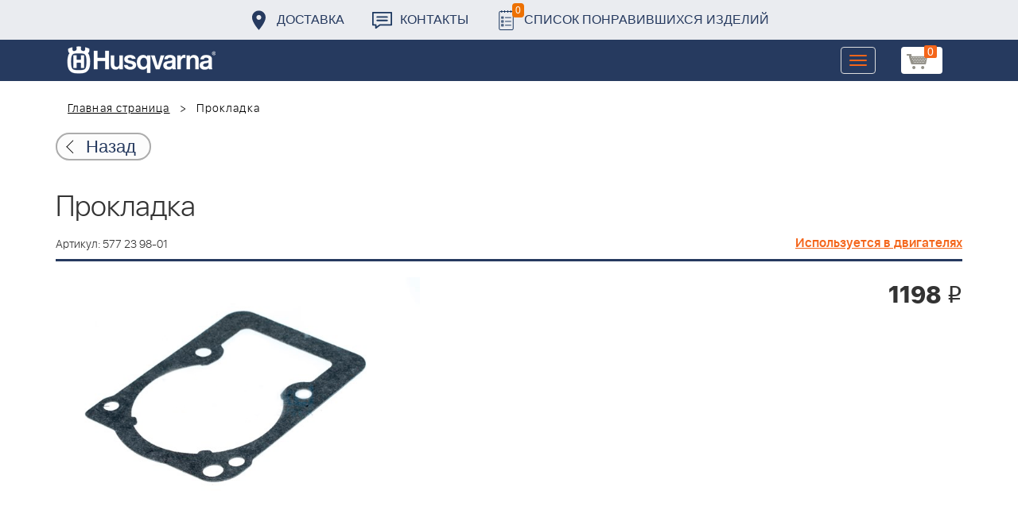

--- FILE ---
content_type: text/html; charset=UTF-8
request_url: https://benzolider.spb.ru/detail/151905/
body_size: 13691
content:
<!DOCTYPE html>
<html xml:lang="ru" lang="ru">
<head>
	<meta http-equiv="X-UA-Compatible" content="IE=edge" />
	<meta name="viewport" content="user-scalable=no, initial-scale=1.0, maximum-scale=1.0, width=device-width">
	<link rel="shortcut icon" type="image/x-icon" href="/favicon.ico" />
	<meta http-equiv="Content-Type" content="text/html; charset=UTF-8" />
<meta name="robots" content="index, follow" />
<meta name="keywords" content="5772398-01 | Запчасти Хускварна купить Прокладка  | доставка по России | 577 23 98-01 из СПБ " />
<meta name="description" content="5772398-01 | Запчасти Хускварна купить Прокладка  | доставка по России | 577 23 98-01 из СПБ " />
<link href="/bitrix/cache/css/s1/huskvarna/kernel_main/kernel_main.css?176837943126562" type="text/css"   rel="stylesheet" />
<link href="/bitrix/css/main/font-awesome.min.css?160145620223748" type="text/css"  rel="stylesheet" />
<link href="/bitrix/cache/css/s1/huskvarna/page_0049888c8286b5564fde6568160c13cc/page_0049888c8286b5564fde6568160c13cc.css?1768378472355" type="text/css"   rel="stylesheet" />
<link href="/bitrix/cache/css/s1/huskvarna/template_9036d5a53ea6421db0798fa4263f750c/template_9036d5a53ea6421db0798fa4263f750c.css?1768378472322943" type="text/css"   data-template-style="true"  rel="stylesheet" />
<script type="text/javascript">if(!window.BX)window.BX={};if(!window.BX.message)window.BX.message=function(mess){if(typeof mess=='object') for(var i in mess) BX.message[i]=mess[i]; return true;};</script>
<script type="text/javascript">(window.BX||top.BX).message({'JS_CORE_LOADING':'Загрузка...','JS_CORE_NO_DATA':'- Нет данных -','JS_CORE_WINDOW_CLOSE':'Закрыть','JS_CORE_WINDOW_EXPAND':'Развернуть','JS_CORE_WINDOW_NARROW':'Свернуть в окно','JS_CORE_WINDOW_SAVE':'Сохранить','JS_CORE_WINDOW_CANCEL':'Отменить','JS_CORE_WINDOW_CONTINUE':'Продолжить','JS_CORE_H':'ч','JS_CORE_M':'м','JS_CORE_S':'с','JSADM_AI_HIDE_EXTRA':'Скрыть лишние','JSADM_AI_ALL_NOTIF':'Показать все','JSADM_AUTH_REQ':'Требуется авторизация!','JS_CORE_WINDOW_AUTH':'Войти','JS_CORE_IMAGE_FULL':'Полный размер'});</script>
<script type="text/javascript">(window.BX||top.BX).message({'LANGUAGE_ID':'ru','FORMAT_DATE':'DD.MM.YYYY','FORMAT_DATETIME':'DD.MM.YYYY HH:MI:SS','COOKIE_PREFIX':'BITRIX_SM','SERVER_TZ_OFFSET':'10800','SITE_ID':'s1','SITE_DIR':'/','USER_ID':'','SERVER_TIME':'1768815669','USER_TZ_OFFSET':'0','USER_TZ_AUTO':'Y','bitrix_sessid':'c45e5cc5dc6532d5c99b0fb573f5cdf8'});</script>


<script type="text/javascript"  src="/bitrix/cache/js/s1/huskvarna/kernel_main/kernel_main.js?1768438424376291"></script>
<script type="text/javascript">BX.setJSList(['/bitrix/js/main/core/core.js','/bitrix/js/main/core/core_fx.js','/bitrix/js/main/core/core_ajax.js','/bitrix/js/main/core/core_popup.js','/bitrix/js/main/core/core_window.js','/bitrix/js/main/core/core_date.js','/bitrix/js/main/json/json2.min.js','/bitrix/js/main/core/core_ls.js','/bitrix/js/main/session.js','/bitrix/js/main/utils.js','/local/components/bitrix/search.title/script.js','/local/templates/huskvarna/components/bitrix/search.title/search/script.js','/local/templates/huskvarna/components/bitrix/sale.basket.basket.line/m1/script.js']); </script>
<script type="text/javascript">BX.setCSSList(['/bitrix/js/main/core/css/core.css','/bitrix/js/main/core/css/core_popup.css','/bitrix/js/main/core/css/core_date.css','/local/templates/huskvarna/components/bitrix/news.detail/sku/style.css','/local/templates/huskvarna/components/bitrix/menu/topmenu/style.css','/local/templates/huskvarna/components/bitrix/search.title/search/style.css','/local/templates/huskvarna/components/bitrix/sale.basket.basket.line/m1/style.css','/local/templates/huskvarna/components/bitrix/form/price/bitrix/form.result.new/.default/style.css','/local/templates/huskvarna/css/bootstrap.min.css','/local/templates/huskvarna/css/jquery-ui.css','/local/templates/huskvarna/slick/slick.css','/local/templates/huskvarna/slick/slick-theme.css','/local/templates/huskvarna/js/fancy/jquery.fancybox.css','/local/templates/huskvarna/css/stylesheet.css','/local/templates/huskvarna/css/new-style.css']); </script>
<script type="text/javascript">
					(function () {
						"use strict";

						var counter = function ()
						{
							var cookie = (function (name) {
								var parts = ("; " + document.cookie).split("; " + name + "=");
								if (parts.length == 2) {
									try {return JSON.parse(decodeURIComponent(parts.pop().split(";").shift()));}
									catch (e) {}
								}
							})("BITRIX_CONVERSION_CONTEXT_s1");

							if (cookie && cookie.EXPIRE >= BX.message("SERVER_TIME"))
								return;

							var request = new XMLHttpRequest();
							request.open("POST", "/bitrix/tools/conversion/ajax_counter.php", true);
							request.setRequestHeader("Content-type", "application/x-www-form-urlencoded");
							request.send(
								"SITE_ID="+encodeURIComponent("s1")+
								"&sessid="+encodeURIComponent(BX.bitrix_sessid())+
								"&HTTP_REFERER="+encodeURIComponent(document.referrer)
							);
						};

						if (window.frameRequestStart === true)
							BX.addCustomEvent("onFrameDataReceived", counter);
						else
							BX.ready(counter);
					})();
				</script>



<script type="text/javascript"  src="/bitrix/cache/js/s1/huskvarna/template_a42a398116c8d1caf8de68b10cacbd5c/template_a42a398116c8d1caf8de68b10cacbd5c.js?176837847221366"></script>

		<title>5772398-01 | Запчасти Хускварна купить Прокладка  | доставка по России | 577 23 98-01 из СПБ </title>
    				    	    
</head>
<body class="header_fixed">
<div id="panel"></div>
	<header>
        <div class="header__fixe-wrap">
        <div class="header-line">
            <div class="container">
                <ul class="header-line__menu">
                    <li class="header-line__menu-item">
                        <a href="/dostavka/" class="header-line__menu-link" style="background-image: url(/local/templates/huskvarna/img/icon-marker.svg)">Доставка</a>
                    </li>
                    <li class="header-line__menu-item">
                        <a href="/kontakty/" class="header-line__menu-link" style="background-image: url(/local/templates/huskvarna/img/icon-speech.svg)">Контакты</a>
                    </li>
                    <li class="header-line__menu-item">
                        <a href="/favorites/" class="header-line__menu-link" style="background-image: url(/local/templates/huskvarna/img/icon-list.svg)"><span class="favorite-count">0</span>Список понравившихся изделий</a>
                    </li>
                </ul>
            </div>
        </div>
	
<nav class="navbar navbar-default">
  <div class="container">
  	 <div class="block-show">
  	 		<div class="container" id="title-search">
	<form action="/search-catalog/index.php">
		<input id="title-search-input" type="text" name="q" value=""  maxlength="50" autocomplete="off" />
		<input name="s" type="submit" value="Поиск" />
	</form>
	</div>

	 
	    		
<script>
	BX.ready(function(){
		new JCTitleSearch({
			'AJAX_PAGE' : '/detail/151905/?ELEMENT_ID=151905',
			'CONTAINER_ID': 'title-search',
			'INPUT_ID': 'title-search-input',
			'MIN_QUERY_LEN': 2
		});
	});
</script>
  	 </div>
    <div class="navbar-header">
                <div class="header_cart">
                            <script>
var bx_basketFKauiI = new BitrixSmallCart;
</script>
<div id="bx_basketFKauiI" class="bx-basket bx-opener"><!--'start_frame_cache_bx_basketFKauiI'--><a href1="/cart/" class="basket-link">
    <img src="/local/templates/huskvarna/img/basket-new.png" width="26" title="корзина" alt="корзина">
    <span class="header_cart_count">0</span>
    <!--<span class="header_cart_sum"></span>-->
</a>
<!--'end_frame_cache_bx_basketFKauiI'--></div>
<script type="text/javascript">
	bx_basketFKauiI.siteId       = 's1';
	bx_basketFKauiI.cartId       = 'bx_basketFKauiI';
	bx_basketFKauiI.ajaxPath     = '/bitrix/components/bitrix/sale.basket.basket.line/ajax.php';
	bx_basketFKauiI.templateName = 'm1';
	bx_basketFKauiI.arParams     =  {'SHOW_PRODUCTS':'Y','PATH_TO_ORDER':'/cart/','PATH_TO_BASKET':'/cart/','CACHE_TYPE':'A','HIDE_ON_BASKET_PAGES':'Y','SHOW_NUM_PRODUCTS':'Y','SHOW_TOTAL_PRICE':'Y','SHOW_EMPTY_VALUES':'Y','SHOW_PERSONAL_LINK':'N','PATH_TO_PERSONAL':'/personal/','SHOW_AUTHOR':'N','PATH_TO_REGISTER':'/login/','PATH_TO_AUTHORIZE':'/login/','PATH_TO_PROFILE':'/personal/','SHOW_DELAY':'Y','SHOW_NOTAVAIL':'Y','SHOW_IMAGE':'Y','SHOW_PRICE':'Y','SHOW_SUMMARY':'Y','POSITION_FIXED':'N','POSITION_VERTICAL':'top','POSITION_HORIZONTAL':'right','AJAX':'N','~SHOW_PRODUCTS':'Y','~PATH_TO_ORDER':'/cart/','~PATH_TO_BASKET':'/cart/','~CACHE_TYPE':'A','~HIDE_ON_BASKET_PAGES':'Y','~SHOW_NUM_PRODUCTS':'Y','~SHOW_TOTAL_PRICE':'Y','~SHOW_EMPTY_VALUES':'Y','~SHOW_PERSONAL_LINK':'N','~PATH_TO_PERSONAL':'/personal/','~SHOW_AUTHOR':'N','~PATH_TO_REGISTER':'/login/','~PATH_TO_AUTHORIZE':'/login/','~PATH_TO_PROFILE':'/personal/','~SHOW_DELAY':'Y','~SHOW_NOTAVAIL':'Y','~SHOW_IMAGE':'Y','~SHOW_PRICE':'Y','~SHOW_SUMMARY':'Y','~POSITION_FIXED':'N','~POSITION_VERTICAL':'top','~POSITION_HORIZONTAL':'right','~AJAX':'N','cartId':'bx_basketFKauiI'}; // TODO \Bitrix\Main\Web\Json::encode
	bx_basketFKauiI.closeMessage = 'Скрыть';
	bx_basketFKauiI.openMessage  = 'Раскрыть';
	bx_basketFKauiI.activate();
</script>                    </div>
	      <button type="button" class="navbar-toggle collapsed" data-toggle="collapse" data-target="#bs-example-navbar-collapse-1" aria-expanded="false">
	        <span class="sr-only">Toggle navigation</span>
	        <span class="icon-bar"></span>
	        <span class="icon-bar"></span>
	        <span class="icon-bar"></span>
	      </button>
	      <a class="navbar-brand" href="/"><div class="logo"></div></a>
	      
      
    </div>
  
    <div class="collapse navbar-collapse" id="bs-example-navbar-collapse-1">

        <div class="header_cart">
                            <script>
var bx_basketT0kNhm = new BitrixSmallCart;
</script>
<div id="bx_basketT0kNhm" class="bx-basket bx-opener"><!--'start_frame_cache_bx_basketT0kNhm'--><a href1="/cart/" class="basket-link">
    <img src="/local/templates/huskvarna/img/basket-new.png" width="26" title="корзина" alt="корзина">
    <span class="header_cart_count">0</span>
    <!--<span class="header_cart_sum"></span>-->
</a>
<!--'end_frame_cache_bx_basketT0kNhm'--></div>
<script type="text/javascript">
	bx_basketT0kNhm.siteId       = 's1';
	bx_basketT0kNhm.cartId       = 'bx_basketT0kNhm';
	bx_basketT0kNhm.ajaxPath     = '/bitrix/components/bitrix/sale.basket.basket.line/ajax.php';
	bx_basketT0kNhm.templateName = 'm1';
	bx_basketT0kNhm.arParams     =  {'SHOW_PRODUCTS':'Y','PATH_TO_ORDER':'/cart/','PATH_TO_BASKET':'/cart/','CACHE_TYPE':'A','HIDE_ON_BASKET_PAGES':'Y','SHOW_NUM_PRODUCTS':'Y','SHOW_TOTAL_PRICE':'Y','SHOW_EMPTY_VALUES':'Y','SHOW_PERSONAL_LINK':'N','PATH_TO_PERSONAL':'/personal/','SHOW_AUTHOR':'N','PATH_TO_REGISTER':'/login/','PATH_TO_AUTHORIZE':'/login/','PATH_TO_PROFILE':'/personal/','SHOW_DELAY':'Y','SHOW_NOTAVAIL':'Y','SHOW_IMAGE':'Y','SHOW_PRICE':'Y','SHOW_SUMMARY':'Y','POSITION_FIXED':'N','POSITION_VERTICAL':'top','POSITION_HORIZONTAL':'right','AJAX':'N','~SHOW_PRODUCTS':'Y','~PATH_TO_ORDER':'/cart/','~PATH_TO_BASKET':'/cart/','~CACHE_TYPE':'A','~HIDE_ON_BASKET_PAGES':'Y','~SHOW_NUM_PRODUCTS':'Y','~SHOW_TOTAL_PRICE':'Y','~SHOW_EMPTY_VALUES':'Y','~SHOW_PERSONAL_LINK':'N','~PATH_TO_PERSONAL':'/personal/','~SHOW_AUTHOR':'N','~PATH_TO_REGISTER':'/login/','~PATH_TO_AUTHORIZE':'/login/','~PATH_TO_PROFILE':'/personal/','~SHOW_DELAY':'Y','~SHOW_NOTAVAIL':'Y','~SHOW_IMAGE':'Y','~SHOW_PRICE':'Y','~SHOW_SUMMARY':'Y','~POSITION_FIXED':'N','~POSITION_VERTICAL':'top','~POSITION_HORIZONTAL':'right','~AJAX':'N','cartId':'bx_basketT0kNhm'}; // TODO \Bitrix\Main\Web\Json::encode
	bx_basketT0kNhm.closeMessage = 'Скрыть';
	bx_basketT0kNhm.openMessage  = 'Раскрыть';
	bx_basketT0kNhm.activate();
</script>                    </div>
      <ul class="nav navbar-nav navbar-right">

	
		<li class=""><a href="/" class="">Запчасти</a></li>
		
			<li><a class="drop-links" href="/husqvarna/">Продукция</a></li>
		<div class="spoiler">
			<div class="container">
			<div class="bx_sitemap"><ul class="bx_sitemap_ul">
	<li  class="col-md-4" id="bx_1847241719_118">
                                <span class="icon">&#57364;</span>
                                <a href="/husqvarna/kultivatory_husqvarna/">Культиваторы Husqvarna</a></li>
	<li  class="col-md-4" id="bx_1847241719_96">
                                <span class="icon">&#57362;</span>
                                <a href="/husqvarna/benzopily_husqvarna/">Бензопилы Husqvarna</a></li>
	<li  class="col-md-4" id="bx_1847241719_106">
                                <span class="icon">&#57360;</span>
                                <a href="/husqvarna/benzinovye_vozdukhoduvy_husqvarna/">Бензиновые воздуходувы Husqvarna</a></li>
	<li  class="col-md-4" id="bx_1847241719_112">
                                <span class="icon">&#57374;</span>
                                <a href="/husqvarna/gazonokosilki_benzinovye_husqvarna/">Газонокосилки Husqvarna</a></li>
	<li  class="col-md-4" id="bx_1847241719_122">
                                <span class="icon">&#57380;</span>
                                <a href="/husqvarna/raydery_husqvarna/">Райдеры Husqvarna</a></li>
	<li  class="col-md-4" id="bx_1847241719_124">
                                <span class="icon">&#57370;</span>
                                <a href="/husqvarna/sadovye_traktory_husqvarna/">Садовые тракторы Husqvarna</a></li>
	<li  class="col-md-4" id="bx_1847241719_102">
                                <span class="icon">&#57388;</span>
                                <a href="/husqvarna/benzinovye_trimmery_i_kustorezy_husqvarna/">Триммеры и кусторезы Husqvarna</a></li>
	<li  class="col-md-4" id="bx_1847241719_100">
                                <span class="icon">&#57358;</span>
                                <a href="/husqvarna/akkumulyatornaya_i_elektricheskaya_tekhnika_husqvarna/">Аккумуляторная техника Husqvarna</a></li>
	<li  class="col-md-4" id="bx_1847241719_126">
                                <span class="icon">&#57381;</span>
                                <a href="/husqvarna/gazonokosilki_roboty_automower/">Газонокосилки Роботы Automower</a></li>
	<li  class="col-md-4" id="bx_1847241719_98">
                                <span class="icon">&#57376;</span>
                                <a href="/husqvarna/vysotorezy_husqvarna/">Высоторезы Husqvarna</a></li>
	<li  class="col-md-4" id="bx_1847241719_114">
                                <span class="icon">&#57365;</span>
                                <a href="/husqvarna/aerator_skarifikator_gazona/">Аэратор - Скарификатор газона</a></li>
	<li  class="col-md-4" id="bx_1847241719_120">
                                <span class="icon">&#57382;</span>
                                <a href="/husqvarna/snegouborshchiki_husqvarna/">Снегоуборщики Husqvarna</a></li>
	<li  class="col-md-4" id="bx_1847241719_104">
                                <span class="icon">&#57371;</span>
                                <a href="/husqvarna/sadovye_benzonozhnitsy_husqvarna/">Садовые бензоножницы Husqvarna</a></li>
	<li  class="col-md-4" id="bx_1847241719_163">
                                <span class="icon">&#57355;</span>
                                <a href="/husqvarna/raskhodnye_materialy_i_aksessuary/">Расходные материалы и аксессуары</a></li>
	<li  class="col-md-4" id="bx_1847241719_1067">
                                <span class="icon"><img src="/upload/uf/bd8/bd8b9772b1b8cf16aecefec2fd641d29.png" style="vertical-align:baseline;" /></span>
                                <a href="/husqvarna/generatory_i_elektrostantsii_husqvarna/">Генераторы и электростанции</a></li>
	<li  class="col-md-4" id="bx_1847241719_108">
                                <span class="icon">&#57378;</span>
                                <a href="/husqvarna/moyki_vysokogo_davleniya_husqvarna/">Мойки высокого давления Husqvarna</a></li>
	<li  class="col-md-4" id="bx_1847241719_384">
                                <span class="icon"><img src="/upload/uf/167/167ff0f4c633d40d1f620739e8551128.png" style="vertical-align:baseline;" /></span>
                                <a href="/husqvarna/motopompy_husqvarna_produktsiya/">Мотопомпы Husqvarna</a></li>
	<li  class="col-md-4" id="bx_1847241719_1068">
                                <span class="icon"><img src="/upload/uf/eff/eff9d7aae1ae6b25edfc9f058312da0d.png" style="vertical-align:baseline;" /></span>
                                <a href="/husqvarna/pylesosy_khuskvarna_/">Пылесосы Хускварна</a></li>
	<li  class="col-md-4" id="bx_1847241719_575">
                                <span class="icon">&#57377;</span>
                                <a href="/husqvarna/rezchiki_shvov_husqvarna/">Резчики швов Husqvarna</a></li>
	<li  class="col-md-4" id="bx_1847241719_191">
                                <span class="icon">&#57389;</span>
                                <a href="/husqvarna/spetsodezhda_dlya_raboty_s_instrumentom/">Спецодежда для работы с инструментом</a></li>
	<li  class="col-md-4" id="bx_1847241719_185">
                                <span class="icon">&#57357;</span>
                                <a href="/husqvarna/topory/">Топоры</a></li>
</ul>
<div style="clear: both;"></div></div>


			</div>
		</div>
		
			<li class=""><a href="/kontakty/">Контакты</a></li>
		
			<li class=""><a href="/servis/">Сервис</a></li>
		
			<li class=""><a href="/help/">Помощь</a></li>
		
			<li class=""><a href="/usloviya-pokupki/">Условия покупки</a></li>
		
			<li class=""><a href="/sale/">Акции</a></li>
		
			<li class="desktop-hidden"><a href="/dostavka/">Доставка</a></li>
		
			<li class="desktop-hidden"><a href="/kontakty/">Контакты</a></li>
		
     </ul> 
    </div>

  </div>
</nav>




         </div>


	</header>

<ul class="catalog-side-menu catalog-side-menu--biggest-screen">
    <li class="catalog-side-menu__item">
        <a href="/husqvarna/kultivatory_husqvarna/" class="catalog-side-menu__link" title="Культиваторы Husqvarna">
                            &#57364;                    </a>
    </li>
                  <li class="catalog-side-menu__item">
        <a href="/husqvarna/benzopily_husqvarna/" class="catalog-side-menu__link" title="Бензопилы Husqvarna">
                            &#57362;                    </a>
    </li>
                  <li class="catalog-side-menu__item">
        <a href="/husqvarna/benzinovye_vozdukhoduvy_husqvarna/" class="catalog-side-menu__link" title="Бензиновые воздуходувы Husqvarna">
                            &#57360;                    </a>
    </li>
                  <li class="catalog-side-menu__item">
        <a href="/husqvarna/gazonokosilki_benzinovye_husqvarna/" class="catalog-side-menu__link" title="Газонокосилки Husqvarna">
                            &#57374;                    </a>
    </li>
                  <li class="catalog-side-menu__item">
        <a href="/husqvarna/raydery_husqvarna/" class="catalog-side-menu__link" title="Райдеры Husqvarna">
                            &#57380;                    </a>
    </li>
                  <li class="catalog-side-menu__item">
        <a href="/husqvarna/sadovye_traktory_husqvarna/" class="catalog-side-menu__link" title="Садовые тракторы Husqvarna">
                            &#57370;                    </a>
    </li>
                  <li class="catalog-side-menu__item">
        <a href="/husqvarna/benzinovye_trimmery_i_kustorezy_husqvarna/" class="catalog-side-menu__link" title="Триммеры и кусторезы Husqvarna">
                            &#57388;                    </a>
    </li>
                  <li class="catalog-side-menu__item">
        <a href="/husqvarna/akkumulyatornaya_i_elektricheskaya_tekhnika_husqvarna/" class="catalog-side-menu__link" title="Аккумуляторная техника Husqvarna">
                            &#57358;                    </a>
    </li>
                  <li class="catalog-side-menu__item">
        <a href="/husqvarna/gazonokosilki_roboty_automower/" class="catalog-side-menu__link" title="Газонокосилки Роботы Automower">
                            &#57381;                    </a>
    </li>
                  <li class="catalog-side-menu__item">
        <a href="/husqvarna/vysotorezy_husqvarna/" class="catalog-side-menu__link" title="Высоторезы Husqvarna">
                            &#57376;                    </a>
    </li>
                  <li class="catalog-side-menu__item">
        <a href="/husqvarna/aerator_skarifikator_gazona/" class="catalog-side-menu__link" title="Аэратор - Скарификатор газона">
                            &#57365;                    </a>
    </li>
                  <li class="catalog-side-menu__item">
        <a href="/husqvarna/snegouborshchiki_husqvarna/" class="catalog-side-menu__link" title="Снегоуборщики Husqvarna">
                            &#57382;                    </a>
    </li>
                  <li class="catalog-side-menu__item">
        <a href="/husqvarna/sadovye_benzonozhnitsy_husqvarna/" class="catalog-side-menu__link" title="Садовые бензоножницы Husqvarna">
                            &#57371;                    </a>
    </li>
                  <li class="catalog-side-menu__item">
        <a href="/husqvarna/raskhodnye_materialy_i_aksessuary/" class="catalog-side-menu__link" title="Расходные материалы и аксессуары">
                            &#57355;                    </a>
    </li>
                  <li class="catalog-side-menu__item">
        <a href="/husqvarna/generatory_i_elektrostantsii_husqvarna/" class="catalog-side-menu__link" title="Генераторы и электростанции">
                            <img src="/upload/uf/bd8/bd8b9772b1b8cf16aecefec2fd641d29.png" style="vertical-align:baseline;" />
                    </a>
    </li>
                  <li class="catalog-side-menu__item">
        <a href="/husqvarna/moyki_vysokogo_davleniya_husqvarna/" class="catalog-side-menu__link" title="Мойки высокого давления Husqvarna">
                            &#57378;                    </a>
    </li>
                  <li class="catalog-side-menu__item">
        <a href="/husqvarna/motopompy_husqvarna_produktsiya/" class="catalog-side-menu__link" title="Мотопомпы Husqvarna">
                            <img src="/upload/uf/167/167ff0f4c633d40d1f620739e8551128.png" style="vertical-align:baseline;" />
                    </a>
    </li>
                  <li class="catalog-side-menu__item">
        <a href="/husqvarna/pylesosy_khuskvarna_/" class="catalog-side-menu__link" title="Пылесосы Хускварна">
                            <img src="/upload/uf/eff/eff9d7aae1ae6b25edfc9f058312da0d.png" style="vertical-align:baseline;" />
                    </a>
    </li>
                  <li class="catalog-side-menu__item">
        <a href="/husqvarna/rezchiki_shvov_husqvarna/" class="catalog-side-menu__link" title="Резчики швов Husqvarna">
                            &#57377;                    </a>
    </li>
                  <li class="catalog-side-menu__item">
        <a href="/husqvarna/spetsodezhda_dlya_raboty_s_instrumentom/" class="catalog-side-menu__link" title="Спецодежда для работы с инструментом">
                            &#57389;                    </a>
    </li>
                  <li class="catalog-side-menu__item">
        <a href="/husqvarna/topory/" class="catalog-side-menu__link" title="Топоры">
                            &#57357;                    </a>
    </li>
              </ul>




<link href="/bitrix/css/main/font-awesome.css?160145620228777" type="text/css" rel="stylesheet" />
<div class="container"><ol class="breadcrumb">
			<li id="bx_breadcrumb_0" itemscope="" itemtype="http://data-vocabulary.org/Breadcrumb">
		
				<a href="/" title="Главная страница" itemprop="url">
					Главная страница
				</a>
			</li>
			<li class="active">
				
				Прокладка  
			</li>	</ol><div class="catalog-new__return-btn-container catalog-new__return-btn-container--element">
                    <a class="catalog-new__return-btn" onclick="history.back();return false;">
                        <span class="catalog-new__return-btn-text">Назад</span>
                    </a>
                </div></div>
 
<div class="container" style="font-family: 'sf_ui_displaylight'; padding: 0 15px 40px 15px;">
<h1>Прокладка </h1>
                        <div class="row">
                        <div class="col-md-12 col-xs-12 pull-right red used">
                            <h5 style="float: left;">Артикул: 577 23 98-01</h5>
                        <a href="/search/?artnumber=577 23 98-01">Используется в двигателях</a>
                        </div>
                        </div>
                        <hr class="blueline" />


                        <!-- Intro Content -->
                        <div class="row">
                            <div class="col-md-5 col-xs-12">
                               
                                <img data-original="/upload/main/315/315c6628271e72490a5c5fafd8ba5034.png" class="img-responsive detail-product-img jloupe" src="/upload/main/315/315c6628271e72490a5c5fafd8ba5034.png" alt="">
                                
                            </div>

                            <div class="col-md-6 col-xs-12 col-md-offset-1 block-zakaz">
                                <div class="row">
                                <div class="col-md-12 col-xs-4 text-right">
                                    <div class="cost">
           

            
              
                                    <p> <span class="amount">1198 </span><span class="rub">i</span></p>                                    </div>
                                </div>
                                <div class="col-md-12  col-xs-8 text-right">
                                                                    </div>
                                </div>
                            </div>
                            <div class="col-md-5 col-xs-12 full-info">
                                                            </div>
                        </div>
                        </div>
                        <!-- /.row -->
                        
<div class="container">
	<div class="row">
        	<div class="trig">
        	<a href="/servis/" class="trig_items" style="background:url('/local/templates/huskvarna/img/t_servis.png') no-repeat left center;"><div><strong>Сервис</strong><p>Официальный сервис</p></div></a>
            <a href="/dostavka/" class="trig_items" style="background:url('/local/templates/huskvarna/img/t_dostavka.png') no-repeat left center;"><div><strong>Доставка</strong><p>Доставка по России</p></div></a>
            <a href="/podbor-detali/" class="trig_items" style="background:url('/local/templates/huskvarna/img/t_zapchasti.png') no-repeat left center;"><div><strong>Запчасти </strong><p>Оригинальные запчасти</p></div></a>
            <a href="/sale/" class="trig_items" style="background:url('/local/templates/huskvarna/img/t_skidki.png') no-repeat left center;"><div><strong>Скидки</strong><p>Для сервисных центров</p></div></a>
        </div>    </div>
</div>

	<footer>
		<div class="container">
					<div class="up"></div>
		</div>
		
<nav class="navbar navbar-default">
  <div class="container">

    <div class="navbar-header">
    	 <a class="navbar-brand" href="#"> <div class="logo"></div> </a>
    </div>

    <ul class="nav navbar-nav navbar-right">

			<li><a href="/" class="">Главная</a></li>
		
			<li><a href="/husqvarna/">Продукция</a></li>
		
			<li><a href="/spare-parts/">Каталог запчастей</a></li>
		
			<li><a href="/o-kompanii/">О Компании</a></li>
		
			<li><a href="/dostavka/">Доставка</a></li>
		
			<li><a href="/servis/">Сервис</a></li>
		
			<li><a href="/help/">Помощь</a></li>
		
			<li><a href="/usloviya-pokupki/">Условия покупки</a></li>
		
			<li><a href="/kontakty/">Контакты</a></li>
		
    </ul>
  </div>  
</nav>



	     <div class="line">
	       <div class="container">
	        <div class="col-md-7">
	          <div class="row">
	              <span class="adress">
					г. Санкт-Петербург, Иркутская улица 4А	              </span>
	          </div>
	        </div>
	        <div class="col-md-5">
	          <span class="copy">
				Официальный дилер Husgvarna в Санкт-Петербурге © 2026. Все права защищены.	          </span>
	        </div> 
	       </div>
	     </div>

        	</footer>

<div class="basket_bgr"></div>

<div class="modal fade" id="zapros" tabindex="-1" role="dialog" aria-labelledby="myModalLabel" aria-hidden="true">
  <div class="modal-dialog">
    <div class="modal-content">
    	<button type="button" class="close" data-dismiss="modal" aria-hidden="true"></button>
      <div class="modal-header">
        
        <h2 class="modal-title" id="myModalLabel">Запрос цены</h2>
      </div>
      <div class="modal-body">
      <div id="comp_de59ccdf4e567c1b49a29ecc1285477a">


<form name="price" action="/detail/151905/?ELEMENT_ID=151905" method="POST" enctype="multipart/form-data"><input type="hidden" name="bxajaxid" id="bxajaxid_de59ccdf4e567c1b49a29ecc1285477a_8BACKi" value="de59ccdf4e567c1b49a29ecc1285477a" /><input type="hidden" name="AJAX_CALL" value="Y" /><script type="text/javascript">
function _processform_8BACKi(){
	var obForm = top.BX('bxajaxid_de59ccdf4e567c1b49a29ecc1285477a_8BACKi').form;
	top.BX.bind(obForm, 'submit', function() {BX.ajax.submitComponentForm(this, 'comp_de59ccdf4e567c1b49a29ecc1285477a', true)});
	top.BX.removeCustomEvent('onAjaxSuccess', _processform_8BACKi);
}
if (top.BX('bxajaxid_de59ccdf4e567c1b49a29ecc1285477a_8BACKi'))
	_processform_8BACKi();
else
	top.BX.addCustomEvent('onAjaxSuccess', _processform_8BACKi);
</script><input type="hidden" name="sessid" id="sessid" value="c45e5cc5dc6532d5c99b0fb573f5cdf8" /><input type="hidden" name="WEB_FORM_ID" value="3" />


							<div class="form-group ">
			<input type="text" placeholder="Имя" name="form_text_6" value="" size="0" /> <!-- инпут -->

			</div>
		
							<div class="form-group ">
			<input type="text" placeholder="Email" name="form_email_7" value="" size="0" /> <!-- инпут -->

			</div>
		
							<div class="form-group ">
			<input type="hidden"  name="form_hidden_8" value="" /> <!-- инпут -->

			</div>
		
	
				<input  type="submit" class="btn" name="web_form_submit" value="Отправить" />
			
<!-- <font color='red'><span class='form-required starrequired'>*</span></font> - обязательные поля
</form> -->



		   				<!-- 		<div class="form-group"><input type="email" class="form-control" placeholder="Введите код двигателя:*" id="exampleInputEmail2"></div>
		   				<div class="form-group"><input type="email" class="form-control" placeholder="Ваш Email:*" id="exampleInputEmail2"></div>
		   					
		   				 --></div>      </div>
    </div>
  </div>
</div>













    <script src="https://ajax.googleapis.com/ajax/libs/jquery/1.12.4/jquery.min.js"></script>
    <script src="/local/templates/huskvarna/js/jquery-ui.js"></script>

    <script src="/local/templates/huskvarna/js/bootstrap.min.js"></script>
	 <script src="/local/templates/huskvarna/slick/slick.js" type="text/javascript" charset="utf-8"></script>

	<!--card-->
	  <script src="/local/templates/huskvarna/js/zoomsl-3.0.min.js"></script>	
	<script src="/local/templates/huskvarna/js/readmore.min.js"></script>
	<!--card end-->

<script src="/local/templates/huskvarna/js/fancy/jquery.fancybox.js"></script>

<script>

	
	$.ajax({
	  type: "POST",
	  url: "/ajax/updatepricedetail.php",
	  dataType: "json",
	  data: "item="+$(".buy").attr('data-id'),
	  success: function(msg){
	    if(msg.COST){
	    	$(".amount").html(msg.COST);
	    }
	  }
	});

</script>

<!-- picking -->
  <script type="text/javascript">
      var initialslide = $(".regular").attr("data-selected");

    $(document).on('ready', function() {
      $(".regular").slick({
        dots: true,
        infinite: true,
        slidesToShow: 3,
          initialSlide: parseInt(initialslide),
          slidesToScroll: 1,
          responsive: [{

              breakpoint: 1200,
              settings: {
                  slidesToShow: 2,
              }

          }, {

              breakpoint: 800,
              settings: {
                  slidesToShow: 1,
              }

          }]
      });

    });

    $( "#selectmenu" ).selectmenu();
	$( "#selectmenu1" ).selectmenu({
       change: function( event, data ) {
         url = data.item.value;
         $(location).attr('href',url);
       }
     });
// select 1
     $( function() {
    var projects = [
      {
        value: "103M02-0007-F1",
        url: "#",
      },
      {
        value: "103M02-0007-F2",
        url: "#",
      },
      {
        value: "103M02-0007-F3",
        url: "#",
      }
    ];
 	var url;
    $( "#code" ).autocomplete({
      source: projects,
      focus: function( event, ui ) {
        $( "#code" ).val( ui.item.label );
        return false;
      },
      select: function( event, ui ) {
        $( "#code" ).val( ui.item.label );
       
        return false;
      }

    })

  } );
// select 2
     $( function() {
    var projects = [
      {
        value: "491588S",
        url: "#",
      },
      {
        value: "491584S",
        url: "#",
      },
      {
        value: "491589S",
        url: "#",
      }
    ];
 	var url;
    $( "#vendor" ).autocomplete({
      source: projects,
      focus: function( event, ui ) {
        $( "#vendor" ).val( ui.item.label );
        return false;
      },
      select: function( event, ui ) {
        $( "#vendor" ).val( ui.item.label );
       
        return false;
      }

    })

  } );
</script>
<!-- picking end-->

<!-- catalog -->
	<script>

	
		$(".box .block").show();
		$(".closed .block").hide();


		$("h2.hides").click(function(){
			$(this).toggleClass("shows").next().slideToggle("medium");
		});	


		$(".filter-name").click(function(){
			$('.accordionhiden').toggleClass("accordionshows").next().slideToggle("medium");
		});	





		$( ".prod-block-nav .downs" ).click(function() {
		  $( this ).toggleClass( "ups" );
		});
		
		$.fn.swap = function (elem) {
    		elem = elem.jquery ? elem : $(elem);
    		return this.each(function () {
       		 $(document.createTextNode('')).insertBefore(this).before(elem.before(this)).remove();
		    });
		};	
		$x = false;


		if (992> $(window).width())
		    { 
		    	$x = true;
				$('.swap1').swap('.swap2');
			}
	$( window ).resize(function() {
		if($x == false)
		{
			if (992 > $(window).width())
		    { 
		    	$x = true;
				$('.swap1').swap('.swap2');
			}
		}
		if($x == true)
		{
			if (992 < $(window).width())
		    { 
		    	$x = false;
				$('.swap1').swap('.swap2');
			}
		}
	});
		 
	</script>
<!-- catalog end-->


<!-- card -->
 <script type="text/javascript">
    $(document).on('ready', function() {
	     $('.slider-for').slick({
		  slidesToShow: 1,
		  slidesToScroll: 1,
		  arrows: false,
		  fade: true,
		  asNavFor: '.slider-nav'
		});
		$('.slider-nav').slick({
		  slidesToShow: 3,
		  slidesToScroll: 1,
		  asNavFor: '.slider-for',
		  dots: true,
		  centerMode: false,
		  focusOnSelect: true
		});
		if (768 > $(window).width())
	    { 
			$('.comment').readmore({ //вызов плагина
			    speed: 350, //скорость анимации показать скрыть текст
			    maxHeight: 70, //высота блока краткого текста в px
			    moreLink: '<a href="#" class="underlinedhiden">Подробней</a>', //Ссылка на раскрытие блока
			    lessLink: '<a href="#" class="underlinedshow">Скрыть</a>' //Ссылка на скрытие блока
			});
		}
		else
		{
			$('.comment').readmore('destroy');
		}
    });
	  $( function() {
	    $( "#tabs" ).tabs();
	  } );

$( window ).resize(function() {
	if (768 > $(window).width())
      { 
		$('.comment').readmore({ //вызов плагина
		    speed: 350, //скорость анимации показать скрыть текст
		    maxHeight: 70, //высота блока краткого текста в px
		    moreLink: '<a href="#" class="underlinedhiden">Подробней</a>', //Ссылка на раскрытие блока
		    lessLink: '<a href="#" class="underlinedshow">Скрыть</a>' //Ссылка на скрытие блока
		});
	}
	else
	{
		$('.comment').readmore('destroy');
	}
});


   jQuery(function(){
   
      $(".zoom").imagezoomsl({
         classmagnifier: window.external ? window.navigator.vendor === 'Yandex' ? "" : 'round-loope' : "", 
         zoomrange: [3, 3]
      });
   });   



/*jQuery(function(){



	$('.zoom').imagezoomsl({ 
		  innerzoommagnifier: true,
		 
		  magnifierborder: "5px solid #F0F0F0",                 		  
		  zoomrange: [2, 8],
		  zoomstart: 1,
		  magnifiersize: [150, 150]	
	});  
}); */
</script>
<!-- card -->

<!-- basket -->
  <script type="text/javascript">
    var headertext = [],
	headers = document.querySelectorAll(".table-basket .table th"),
	tablerows = document.querySelectorAll(".table-basket .table th"),
	tablebody = document.querySelector(".table-basket .table tbody");

	for(var i = 0; i < headers.length; i++) {
	  var current = headers[i];
	  headertext.push(current.textContent.replace(/\r?\n|\r/,""));
	}
	for (var i = 0, row; row = tablebody.rows[i]; i++)
	{
	  for (var j = 0, col; col = row.cells[j]; j++) {
	    col.setAttribute("data-th", headertext[j]);
	  }
	}

</script>
<!-- basket end-->
 	<script type="text/javascript">
 	/*	$(".input .min").click(function(){
        var inp = $(this).siblings("input.form-control");
        
        if(inp.val() > 1) {
            
            inp.val(inp.val() - 1);            
        }     
        
    });  
      
      
     $(".input .plus").click(function(){        
        var inp = $(this).siblings("input.form-control"),
            inp_v = Number(inp.val());
      
            inp.val(inp_v + 1);            
    });*/



	 $( function() {
	    $( "#code" ).autocomplete({
	      source: function( request, response ) {
	        $.ajax( {
	          url: "/ajax/search.php",
	          dataType: "json",
	          data: {
	            term: request.term
	          },     
	             success: function( data ) {
				$("#code").removeClass("load");
	                if (data == null ||  data.length == 0) {
	                  
	                       $("#code").closest(".block").addClass("block--error");
	                       $("#code").autocomplete("close") 
	                       $("#code").closest(".col-md-4").siblings(".col-md-4").children(".block").removeClass("block--error");
	                       $("#vendor").val('');
						   
	                  
	                  } else {
	                      
	                       response( data );
	                      
	                          }
	                }
	       
	         
	        });
	          
	      },
	      minLength: 2,
	      select: function( event, ui ) {
			  console.log(ui.item.id);
			  window.location.href=ui.item.id;
			  return;
	        log( "Selected: " + ui.item.value + " aka " + ui.item.id );
	      }
	    } );
	    
	    $( "#code" ).keyup(function(){
	        
	        var i_val = $(this).val().length;
	        
	       if(i_val < 2) {
			   $("#code").removeClass("load");
	            $("#code").closest(".block").removeClass("block--error");
	       }
		   else
		   $("#code").addClass("load");
	        
	        
	    });
	    
	    $( "#vendor" ).keyup(function(){
	        
	        var i_val = $(this).val().length;
	        
	       if(i_val < 2) {
			     	$("#vendor").removeClass("load");
			   console.log($("#vendor").closest(".block").html())
	            $("#vendor").closest(".block").removeClass("block--error");
	       }
		   else
		   	$("#vendor").addClass("load");
	        
	        
	    });
		
	    $( "#vendor" ).autocomplete({
	      source: function( request, response ) {
	        $.ajax( {
	          url: "/ajax/search2.php",
	          dataType: "json",
	          data: {
	            term: request.term
	          },
	          success: function( data ) {
				  $("#vendor").removeClass("load"); 
	                       if (data == null ||  data.length == 0) {
	                       $("#vendor").closest(".block").addClass("block--error");
	                       $("#vendor").closest(".col-md-4").siblings(".col-md-4").children(".block").removeClass("block--error");
	                       $("#vendor").autocomplete("close")  ;
						        
	                       $("#code").val('');
	                          } else {
								  $("#vendor").closest(".block").removeClass("block--error");
	                              response( data );
	                          }
	          			
	          }
	        });
	      },
	      minLength: 2,
	      select: function( event, ui ) {
			  console.log(ui.item.id);
			  window.location.href=ui.item.id;
			  return;
	        log( "Selected: " + ui.item.value + " aka " + ui.item.id );
	      }
	    } );  
 } );



	
	  // выпадающее меню в nav
/*	$('.drop-links,.spoiler').hover(function() {
	    $('.spoiler').show(); // получаем следующий за данным .link элемент (т.е. span)
	    $(".drop-links").css("background","#f4651a");
	}, 
	function() {
	    $('.spoiler').hide();
	    $(".drop-links").css("background","#263a5f");
	});*/


	if($(window).width() >= 1660)
	{
		  // выпадающее меню в nav

		  console.log(1);
		$('.drop-links').prop('href', '/husqvarna/');  
		$('.drop-links,.spoiler').hover(function() {
		    $('.spoiler').show(); // получаем следующий за данным .link элемент (т.е. span)
		    $(".drop-links").css("background","#f4651a");

		}, 
		function() {
		    $('.spoiler').hide();
		    $(".drop-links").css("background","#263a5f");
		});

	}
	else if($(window).width() < 1660)
	{

if (document.body.clientWidth > '1365') {
		  // выпадающее меню в nav
		 // console.log(2);
	  	//$('.drop-links').prop('href', '#');
		$('.drop-links').click(function() {
			if(!$(this).hasClass('open'))
			{
				$(this).addClass('open');
				$('.spoiler').show(); // получаем следующий за данным .link элемент (т.е. span)
				$(".drop-links").css("background","#f4651a");
			}
			else if($(this).hasClass('open'))
			{
				$(this).removeClass('open');
				$('.spoiler').hide();
		   	 $(".drop-links").css("background","#263a5f");
		   }
		});	
	}
	}


	$(window).on('load resize',menuCatalogLink);//при загрузке и при изменении размеров

	function menuCatalogLink(){
		if (document.body.clientWidth <= '1365') {
			$("header .nav.navbar-nav.navbar-right > li > a.drop-links").prop("href" , "/husqvarna/");
			$('header .nav.navbar-nav.navbar-right > li .spoiler').hide();
		} else {
			//$("header .nav.navbar-nav.navbar-right > li > a.drop-links").prop("href" , "#");
		}
	}




	$(window).resize(function(event) {
		if($(window).width() >= 1660)
		{
			// выпадающее меню в nav

			console.log(1);
			$('.drop-links').prop('href', '/husqvarna/');  
			$('.drop-links,.spoiler').hover(function() {
				$('.spoiler').show(); // получаем следующий за данным .link элемент (т.е. span)
				$(".drop-links").css("background","#f4651a");
			}, 
			function() {
				$('.spoiler').hide();
				$(".drop-links").css("background","#263a5f");
			});

		}
		else if($(window).width() < 1660)
		{
			// выпадающее меню в nav
			//console.log(2);
			//$('.drop-links').prop('href', '#');
			$('.drop-links').click(function() {
				if(!$(this).hasClass('open'))
				{
					$(this).addClass('open');
					$('.spoiler').show(); // получаем следующий за данным .link элемент (т.е. span)
					$(".drop-links").css("background","#f4651a");
				}
				else if($(this).hasClass('open'))
				{
					$(this).removeClass('open');
					$('.spoiler').hide();
					$(".drop-links").css("background","#263a5f");
				}
			});	
		}
	});



	</script>



	<!-- details -->
	<script>
	  $(function(){
      // bind change event to select
      $('.selectch').on('change', function () {
          var url = $(this).val(); // get selected value
          if (url) { // require a URL
              window.location = url; // redirect
          }
          return false;
      });
    });

   var headertext = [],
	headers = document.querySelectorAll(".table-prise .table th"),
	tablerows = document.querySelectorAll(".table-prise .table th"),
	tablebody = document.querySelector(".table-prise .table tbody");

	for(var i = 0; i < headers.length; i++) {
	  var current = headers[i];
	  headertext.push(current.textContent.replace(/\r?\n|\r/,""));
	}
	for (var i = 0, row; row = tablebody.rows[i]; i++)
	{
	  for (var j = 0, col; col = row.cells[j]; j++) {
	    col.setAttribute("data-th", headertext[j]);
	  }
	}
	  </script>


<!-- Yandex.Metrika counter -->
<script type="text/javascript" >
    (function (d, w, c) {
        (w[c] = w[c] || []).push(function() {
            try {
                w.yaCounter48549935 = new Ya.Metrika({
                    id:48549935,
                    clickmap:true,
                    trackLinks:true,
                    accurateTrackBounce:true,
                    webvisor:true
                });
            } catch(e) { }
        });

        var n = d.getElementsByTagName("script")[0],
            s = d.createElement("script"),
            f = function () { n.parentNode.insertBefore(s, n); };
        s.type = "text/javascript";
        s.async = true;
        s.src = "https://mc.yandex.ru/metrika/watch.js";

        if (w.opera == "[object Opera]") {
            d.addEventListener("DOMContentLoaded", f, false);
        } else { f(); }
    })(document, window, "yandex_metrika_callbacks");
</script>
<noscript><div><img src="https://mc.yandex.ru/watch/48549935" style="position:absolute; left:-9999px;" alt="" /></div></noscript>
<!-- /Yandex.Metrika counter -->

	  
     <script src="/local/templates/huskvarna/js/script.js"></script>
     <script>
     	$('.search-header .fa-search').click(function(event) {
     		$('.block-show').slideToggle();
     	});
     </script>

<script>
    if ($('.catalog-slider').length > 0) {
        $('.catalog-slider').slick({
            dots: true,
            infinite: true,
            slidesToShow: 3,
            slidesToScroll: 3,
            swipeToSlide: true,
            responsive: [
                {
                    breakpoint: 1100,
                    settings: {
                        slidesToShow: 2,
                    }
                },
                {
                    breakpoint: 840,
                    settings: {
                        slidesToShow: 1,
                    }
                },
            ]
        });

        $("body").on("click", ".section_show_more",function () {
            if ($(this).hasClass("minify")) {
                $('.section_show_more').removeClass('minify');
                $('.catalog-slider').removeClass('catalog-unslick');
                $('.section_show_more').text('Показать всю продукцию');
                $('.link-more.link-more--up').trigger('click');
                $('.catalog-slider').slick({
                    dots: true,
                    infinite: true,
                    slidesToShow: 3,
                    slidesToScroll: 3,
                    swipeToSlide: true,
                    responsive: [
                        {
                            breakpoint: 940,
                            settings: {
                                slidesToShow: 2,
                            }
                        },
                        {
                            breakpoint: 780,
                            settings: {
                                slidesToShow: 1,
                            }
                        },
                    ]
                });
            } else {
                $('.link-more.link-more--up').trigger('click');
                $('.section_show_more').addClass('minify')
                $('.catalog-slider').slick('unslick');
                $('.catalog-slider').addClass('catalog-unslick');
                $('.section_show_more').text('Скрыть');
            }
        })
    }
</script>

<script>
    $(document).ready(function () {
        $('.hide-desc').readmore({
            speed: 75,
            maxHeight: 0,
            collapsedHeight: 0,
            moreLink: '<a class="link-more" href="#">Показать ещё</a>',
            lessLink: '<a class="link-more link-more--up" href="#">Скрыть</a>',
        });
    });
</script>

<script>


    document.querySelectorAll('.product__anchor-list__link').forEach(link => {

        link.addEventListener('click', function(e) {
            e.preventDefault();

            let href = this.getAttribute('href').substring(1);

            const scrollTarget = document.getElementById(href);

            const topOffset = 140; // если не нужен отступ сверху
            const elementPosition = scrollTarget.getBoundingClientRect().top;
            const offsetPosition = elementPosition - topOffset;

            window.scrollBy({
                top: offsetPosition,
                behavior: 'smooth'
            });

            scrollTarget.classList = 'anchor--bg'

            setTimeout(function(){
                scrollTarget.classList = '';
            }, 5000)

        });
    });

</script>

  </body>
</html>